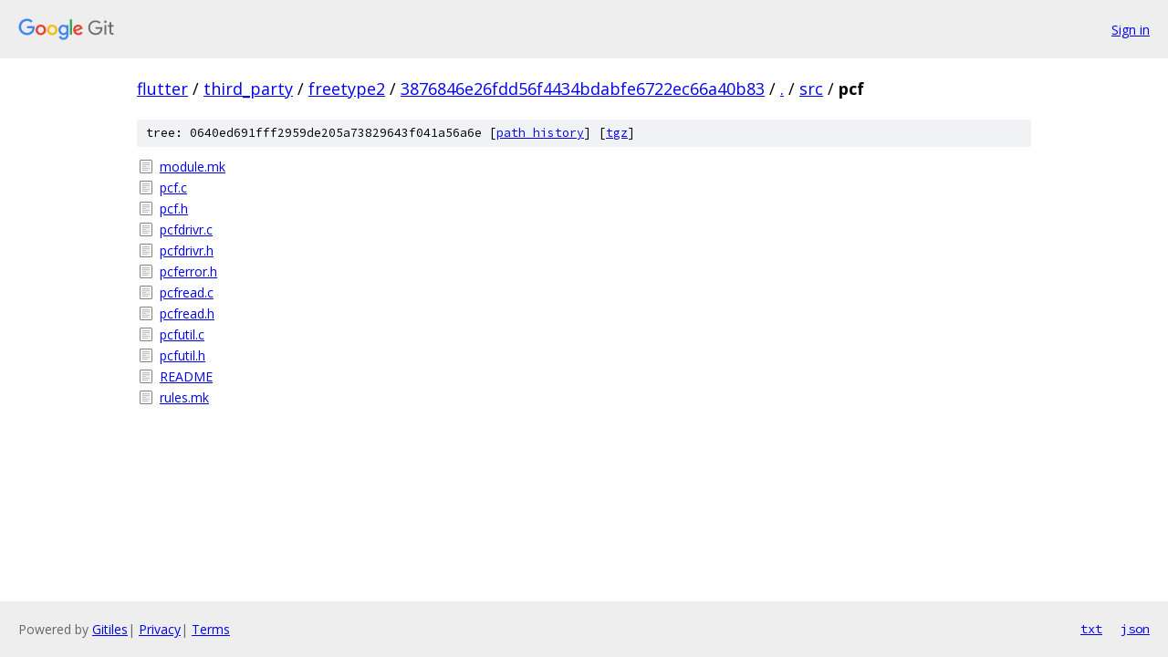

--- FILE ---
content_type: text/html; charset=utf-8
request_url: https://flutter.googlesource.com/third_party/freetype2/+/3876846e26fdd56f4434bdabfe6722ec66a40b83/src/pcf/
body_size: 844
content:
<!DOCTYPE html><html lang="en"><head><meta charset="utf-8"><meta name="viewport" content="width=device-width, initial-scale=1"><title>src/pcf - third_party/freetype2 - Git at Google</title><link rel="stylesheet" type="text/css" href="/+static/base.css"><!-- default customHeadTagPart --></head><body class="Site"><header class="Site-header"><div class="Header"><a class="Header-image" href="/"><img src="//www.gstatic.com/images/branding/lockups/2x/lockup_git_color_108x24dp.png" width="108" height="24" alt="Google Git"></a><div class="Header-menu"> <a class="Header-menuItem" href="https://accounts.google.com/AccountChooser?faa=1&amp;continue=https://flutter.googlesource.com/login/third_party/freetype2/%2B/3876846e26fdd56f4434bdabfe6722ec66a40b83/src/pcf">Sign in</a> </div></div></header><div class="Site-content"><div class="Container "><div class="Breadcrumbs"><a class="Breadcrumbs-crumb" href="/?format=HTML">flutter</a> / <a class="Breadcrumbs-crumb" href="/third_party/">third_party</a> / <a class="Breadcrumbs-crumb" href="/third_party/freetype2/">freetype2</a> / <a class="Breadcrumbs-crumb" href="/third_party/freetype2/+/3876846e26fdd56f4434bdabfe6722ec66a40b83">3876846e26fdd56f4434bdabfe6722ec66a40b83</a> / <a class="Breadcrumbs-crumb" href="/third_party/freetype2/+/3876846e26fdd56f4434bdabfe6722ec66a40b83/">.</a> / <a class="Breadcrumbs-crumb" href="/third_party/freetype2/+/3876846e26fdd56f4434bdabfe6722ec66a40b83/src">src</a> / <span class="Breadcrumbs-crumb">pcf</span></div><div class="TreeDetail"><div class="u-sha1 u-monospace TreeDetail-sha1">tree: 0640ed691fff2959de205a73829643f041a56a6e [<a href="/third_party/freetype2/+log/3876846e26fdd56f4434bdabfe6722ec66a40b83/src/pcf">path history</a>] <span>[<a href="/third_party/freetype2/+archive/3876846e26fdd56f4434bdabfe6722ec66a40b83/src/pcf.tar.gz">tgz</a>]</span></div><ol class="FileList"><li class="FileList-item FileList-item--regularFile" title="Regular file - module.mk"><a class="FileList-itemLink" href="/third_party/freetype2/+/3876846e26fdd56f4434bdabfe6722ec66a40b83/src/pcf/module.mk">module.mk</a></li><li class="FileList-item FileList-item--regularFile" title="Regular file - pcf.c"><a class="FileList-itemLink" href="/third_party/freetype2/+/3876846e26fdd56f4434bdabfe6722ec66a40b83/src/pcf/pcf.c">pcf.c</a></li><li class="FileList-item FileList-item--regularFile" title="Regular file - pcf.h"><a class="FileList-itemLink" href="/third_party/freetype2/+/3876846e26fdd56f4434bdabfe6722ec66a40b83/src/pcf/pcf.h">pcf.h</a></li><li class="FileList-item FileList-item--regularFile" title="Regular file - pcfdrivr.c"><a class="FileList-itemLink" href="/third_party/freetype2/+/3876846e26fdd56f4434bdabfe6722ec66a40b83/src/pcf/pcfdrivr.c">pcfdrivr.c</a></li><li class="FileList-item FileList-item--regularFile" title="Regular file - pcfdrivr.h"><a class="FileList-itemLink" href="/third_party/freetype2/+/3876846e26fdd56f4434bdabfe6722ec66a40b83/src/pcf/pcfdrivr.h">pcfdrivr.h</a></li><li class="FileList-item FileList-item--regularFile" title="Regular file - pcferror.h"><a class="FileList-itemLink" href="/third_party/freetype2/+/3876846e26fdd56f4434bdabfe6722ec66a40b83/src/pcf/pcferror.h">pcferror.h</a></li><li class="FileList-item FileList-item--regularFile" title="Regular file - pcfread.c"><a class="FileList-itemLink" href="/third_party/freetype2/+/3876846e26fdd56f4434bdabfe6722ec66a40b83/src/pcf/pcfread.c">pcfread.c</a></li><li class="FileList-item FileList-item--regularFile" title="Regular file - pcfread.h"><a class="FileList-itemLink" href="/third_party/freetype2/+/3876846e26fdd56f4434bdabfe6722ec66a40b83/src/pcf/pcfread.h">pcfread.h</a></li><li class="FileList-item FileList-item--regularFile" title="Regular file - pcfutil.c"><a class="FileList-itemLink" href="/third_party/freetype2/+/3876846e26fdd56f4434bdabfe6722ec66a40b83/src/pcf/pcfutil.c">pcfutil.c</a></li><li class="FileList-item FileList-item--regularFile" title="Regular file - pcfutil.h"><a class="FileList-itemLink" href="/third_party/freetype2/+/3876846e26fdd56f4434bdabfe6722ec66a40b83/src/pcf/pcfutil.h">pcfutil.h</a></li><li class="FileList-item FileList-item--regularFile" title="Regular file - README"><a class="FileList-itemLink" href="/third_party/freetype2/+/3876846e26fdd56f4434bdabfe6722ec66a40b83/src/pcf/README">README</a></li><li class="FileList-item FileList-item--regularFile" title="Regular file - rules.mk"><a class="FileList-itemLink" href="/third_party/freetype2/+/3876846e26fdd56f4434bdabfe6722ec66a40b83/src/pcf/rules.mk">rules.mk</a></li></ol></div></div> <!-- Container --></div> <!-- Site-content --><footer class="Site-footer"><div class="Footer"><span class="Footer-poweredBy">Powered by <a href="https://gerrit.googlesource.com/gitiles/">Gitiles</a>| <a href="https://policies.google.com/privacy">Privacy</a>| <a href="https://policies.google.com/terms">Terms</a></span><span class="Footer-formats"><a class="u-monospace Footer-formatsItem" href="?format=TEXT">txt</a> <a class="u-monospace Footer-formatsItem" href="?format=JSON">json</a></span></div></footer></body></html>